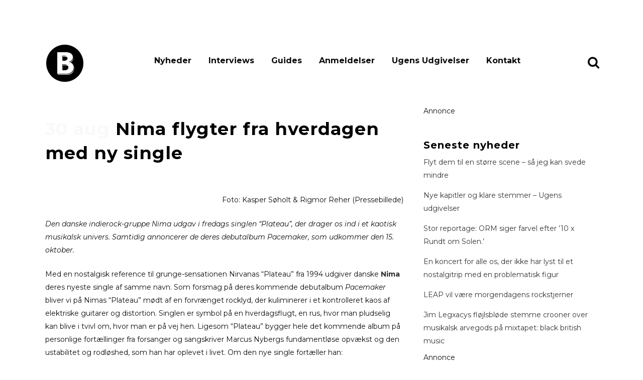

--- FILE ---
content_type: text/html; charset=UTF-8
request_url: https://www.bandsoftomorrow.com/2021/08/nima-flygter-fra-hverdagen-med-ny-single/
body_size: 13697
content:
<!DOCTYPE html>
<html lang="da-DK">
<head>
	<meta charset="UTF-8" />
	
				<meta name="viewport" content="width=device-width,initial-scale=1,user-scalable=no">
		
                            <meta name="description" content="Bands of Tomorrow er danmarks mest dedikerede musikmagasin med fokus på upcoming musik i hele norden.">
            
                            <meta name="keywords" content="musikmagasin, musik, nyheder, musiknyheder, musikbranchen, gaffa, soundvenue, ">
            
	<link rel="profile" href="https://gmpg.org/xfn/11" />
	<link rel="pingback" href="https://www.bandsoftomorrow.com/xmlrpc.php" />

	<title>Nima flygter fra hverdagen med ny single | bandsoftomorrow.com</title>
<meta name='robots' content='max-image-preview:large' />
	<style>img:is([sizes="auto" i], [sizes^="auto," i]) { contain-intrinsic-size: 3000px 1500px }</style>
	<!-- Google tag (gtag.js) consent mode dataLayer added by Site Kit -->
<script type="text/javascript" id="google_gtagjs-js-consent-mode-data-layer">
/* <![CDATA[ */
window.dataLayer = window.dataLayer || [];function gtag(){dataLayer.push(arguments);}
gtag('consent', 'default', {"ad_personalization":"denied","ad_storage":"denied","ad_user_data":"denied","analytics_storage":"denied","functionality_storage":"denied","security_storage":"denied","personalization_storage":"denied","region":["AT","BE","BG","CH","CY","CZ","DE","DK","EE","ES","FI","FR","GB","GR","HR","HU","IE","IS","IT","LI","LT","LU","LV","MT","NL","NO","PL","PT","RO","SE","SI","SK"],"wait_for_update":500});
window._googlesitekitConsentCategoryMap = {"statistics":["analytics_storage"],"marketing":["ad_storage","ad_user_data","ad_personalization"],"functional":["functionality_storage","security_storage"],"preferences":["personalization_storage"]};
window._googlesitekitConsents = {"ad_personalization":"denied","ad_storage":"denied","ad_user_data":"denied","analytics_storage":"denied","functionality_storage":"denied","security_storage":"denied","personalization_storage":"denied","region":["AT","BE","BG","CH","CY","CZ","DE","DK","EE","ES","FI","FR","GB","GR","HR","HU","IE","IS","IT","LI","LT","LU","LV","MT","NL","NO","PL","PT","RO","SE","SI","SK"],"wait_for_update":500};
/* ]]> */
</script>
<!-- End Google tag (gtag.js) consent mode dataLayer added by Site Kit -->
<link rel='dns-prefetch' href='//www.googletagmanager.com' />
<link rel='dns-prefetch' href='//fonts.googleapis.com' />
<link rel="alternate" type="application/rss+xml" title="bandsoftomorrow.com &raquo; Feed" href="https://www.bandsoftomorrow.com/feed/" />
<link rel="alternate" type="application/rss+xml" title="bandsoftomorrow.com &raquo;-kommentar-feed" href="https://www.bandsoftomorrow.com/comments/feed/" />
<script type="text/javascript">
/* <![CDATA[ */
window._wpemojiSettings = {"baseUrl":"https:\/\/s.w.org\/images\/core\/emoji\/16.0.1\/72x72\/","ext":".png","svgUrl":"https:\/\/s.w.org\/images\/core\/emoji\/16.0.1\/svg\/","svgExt":".svg","source":{"concatemoji":"https:\/\/www.bandsoftomorrow.com\/wp-includes\/js\/wp-emoji-release.min.js?ver=25c3fe1072d374ab290558a451c627bd"}};
/*! This file is auto-generated */
!function(s,n){var o,i,e;function c(e){try{var t={supportTests:e,timestamp:(new Date).valueOf()};sessionStorage.setItem(o,JSON.stringify(t))}catch(e){}}function p(e,t,n){e.clearRect(0,0,e.canvas.width,e.canvas.height),e.fillText(t,0,0);var t=new Uint32Array(e.getImageData(0,0,e.canvas.width,e.canvas.height).data),a=(e.clearRect(0,0,e.canvas.width,e.canvas.height),e.fillText(n,0,0),new Uint32Array(e.getImageData(0,0,e.canvas.width,e.canvas.height).data));return t.every(function(e,t){return e===a[t]})}function u(e,t){e.clearRect(0,0,e.canvas.width,e.canvas.height),e.fillText(t,0,0);for(var n=e.getImageData(16,16,1,1),a=0;a<n.data.length;a++)if(0!==n.data[a])return!1;return!0}function f(e,t,n,a){switch(t){case"flag":return n(e,"\ud83c\udff3\ufe0f\u200d\u26a7\ufe0f","\ud83c\udff3\ufe0f\u200b\u26a7\ufe0f")?!1:!n(e,"\ud83c\udde8\ud83c\uddf6","\ud83c\udde8\u200b\ud83c\uddf6")&&!n(e,"\ud83c\udff4\udb40\udc67\udb40\udc62\udb40\udc65\udb40\udc6e\udb40\udc67\udb40\udc7f","\ud83c\udff4\u200b\udb40\udc67\u200b\udb40\udc62\u200b\udb40\udc65\u200b\udb40\udc6e\u200b\udb40\udc67\u200b\udb40\udc7f");case"emoji":return!a(e,"\ud83e\udedf")}return!1}function g(e,t,n,a){var r="undefined"!=typeof WorkerGlobalScope&&self instanceof WorkerGlobalScope?new OffscreenCanvas(300,150):s.createElement("canvas"),o=r.getContext("2d",{willReadFrequently:!0}),i=(o.textBaseline="top",o.font="600 32px Arial",{});return e.forEach(function(e){i[e]=t(o,e,n,a)}),i}function t(e){var t=s.createElement("script");t.src=e,t.defer=!0,s.head.appendChild(t)}"undefined"!=typeof Promise&&(o="wpEmojiSettingsSupports",i=["flag","emoji"],n.supports={everything:!0,everythingExceptFlag:!0},e=new Promise(function(e){s.addEventListener("DOMContentLoaded",e,{once:!0})}),new Promise(function(t){var n=function(){try{var e=JSON.parse(sessionStorage.getItem(o));if("object"==typeof e&&"number"==typeof e.timestamp&&(new Date).valueOf()<e.timestamp+604800&&"object"==typeof e.supportTests)return e.supportTests}catch(e){}return null}();if(!n){if("undefined"!=typeof Worker&&"undefined"!=typeof OffscreenCanvas&&"undefined"!=typeof URL&&URL.createObjectURL&&"undefined"!=typeof Blob)try{var e="postMessage("+g.toString()+"("+[JSON.stringify(i),f.toString(),p.toString(),u.toString()].join(",")+"));",a=new Blob([e],{type:"text/javascript"}),r=new Worker(URL.createObjectURL(a),{name:"wpTestEmojiSupports"});return void(r.onmessage=function(e){c(n=e.data),r.terminate(),t(n)})}catch(e){}c(n=g(i,f,p,u))}t(n)}).then(function(e){for(var t in e)n.supports[t]=e[t],n.supports.everything=n.supports.everything&&n.supports[t],"flag"!==t&&(n.supports.everythingExceptFlag=n.supports.everythingExceptFlag&&n.supports[t]);n.supports.everythingExceptFlag=n.supports.everythingExceptFlag&&!n.supports.flag,n.DOMReady=!1,n.readyCallback=function(){n.DOMReady=!0}}).then(function(){return e}).then(function(){var e;n.supports.everything||(n.readyCallback(),(e=n.source||{}).concatemoji?t(e.concatemoji):e.wpemoji&&e.twemoji&&(t(e.twemoji),t(e.wpemoji)))}))}((window,document),window._wpemojiSettings);
/* ]]> */
</script>
<style id='wp-emoji-styles-inline-css' type='text/css'>

	img.wp-smiley, img.emoji {
		display: inline !important;
		border: none !important;
		box-shadow: none !important;
		height: 1em !important;
		width: 1em !important;
		margin: 0 0.07em !important;
		vertical-align: -0.1em !important;
		background: none !important;
		padding: 0 !important;
	}
</style>
<link rel='stylesheet' id='wp-block-library-css' href='https://www.bandsoftomorrow.com/wp-includes/css/dist/block-library/style.min.css?ver=25c3fe1072d374ab290558a451c627bd' type='text/css' media='all' />
<style id='classic-theme-styles-inline-css' type='text/css'>
/*! This file is auto-generated */
.wp-block-button__link{color:#fff;background-color:#32373c;border-radius:9999px;box-shadow:none;text-decoration:none;padding:calc(.667em + 2px) calc(1.333em + 2px);font-size:1.125em}.wp-block-file__button{background:#32373c;color:#fff;text-decoration:none}
</style>
<style id='global-styles-inline-css' type='text/css'>
:root{--wp--preset--aspect-ratio--square: 1;--wp--preset--aspect-ratio--4-3: 4/3;--wp--preset--aspect-ratio--3-4: 3/4;--wp--preset--aspect-ratio--3-2: 3/2;--wp--preset--aspect-ratio--2-3: 2/3;--wp--preset--aspect-ratio--16-9: 16/9;--wp--preset--aspect-ratio--9-16: 9/16;--wp--preset--color--black: #000000;--wp--preset--color--cyan-bluish-gray: #abb8c3;--wp--preset--color--white: #ffffff;--wp--preset--color--pale-pink: #f78da7;--wp--preset--color--vivid-red: #cf2e2e;--wp--preset--color--luminous-vivid-orange: #ff6900;--wp--preset--color--luminous-vivid-amber: #fcb900;--wp--preset--color--light-green-cyan: #7bdcb5;--wp--preset--color--vivid-green-cyan: #00d084;--wp--preset--color--pale-cyan-blue: #8ed1fc;--wp--preset--color--vivid-cyan-blue: #0693e3;--wp--preset--color--vivid-purple: #9b51e0;--wp--preset--gradient--vivid-cyan-blue-to-vivid-purple: linear-gradient(135deg,rgba(6,147,227,1) 0%,rgb(155,81,224) 100%);--wp--preset--gradient--light-green-cyan-to-vivid-green-cyan: linear-gradient(135deg,rgb(122,220,180) 0%,rgb(0,208,130) 100%);--wp--preset--gradient--luminous-vivid-amber-to-luminous-vivid-orange: linear-gradient(135deg,rgba(252,185,0,1) 0%,rgba(255,105,0,1) 100%);--wp--preset--gradient--luminous-vivid-orange-to-vivid-red: linear-gradient(135deg,rgba(255,105,0,1) 0%,rgb(207,46,46) 100%);--wp--preset--gradient--very-light-gray-to-cyan-bluish-gray: linear-gradient(135deg,rgb(238,238,238) 0%,rgb(169,184,195) 100%);--wp--preset--gradient--cool-to-warm-spectrum: linear-gradient(135deg,rgb(74,234,220) 0%,rgb(151,120,209) 20%,rgb(207,42,186) 40%,rgb(238,44,130) 60%,rgb(251,105,98) 80%,rgb(254,248,76) 100%);--wp--preset--gradient--blush-light-purple: linear-gradient(135deg,rgb(255,206,236) 0%,rgb(152,150,240) 100%);--wp--preset--gradient--blush-bordeaux: linear-gradient(135deg,rgb(254,205,165) 0%,rgb(254,45,45) 50%,rgb(107,0,62) 100%);--wp--preset--gradient--luminous-dusk: linear-gradient(135deg,rgb(255,203,112) 0%,rgb(199,81,192) 50%,rgb(65,88,208) 100%);--wp--preset--gradient--pale-ocean: linear-gradient(135deg,rgb(255,245,203) 0%,rgb(182,227,212) 50%,rgb(51,167,181) 100%);--wp--preset--gradient--electric-grass: linear-gradient(135deg,rgb(202,248,128) 0%,rgb(113,206,126) 100%);--wp--preset--gradient--midnight: linear-gradient(135deg,rgb(2,3,129) 0%,rgb(40,116,252) 100%);--wp--preset--font-size--small: 13px;--wp--preset--font-size--medium: 20px;--wp--preset--font-size--large: 36px;--wp--preset--font-size--x-large: 42px;--wp--preset--spacing--20: 0.44rem;--wp--preset--spacing--30: 0.67rem;--wp--preset--spacing--40: 1rem;--wp--preset--spacing--50: 1.5rem;--wp--preset--spacing--60: 2.25rem;--wp--preset--spacing--70: 3.38rem;--wp--preset--spacing--80: 5.06rem;--wp--preset--shadow--natural: 6px 6px 9px rgba(0, 0, 0, 0.2);--wp--preset--shadow--deep: 12px 12px 50px rgba(0, 0, 0, 0.4);--wp--preset--shadow--sharp: 6px 6px 0px rgba(0, 0, 0, 0.2);--wp--preset--shadow--outlined: 6px 6px 0px -3px rgba(255, 255, 255, 1), 6px 6px rgba(0, 0, 0, 1);--wp--preset--shadow--crisp: 6px 6px 0px rgba(0, 0, 0, 1);}:where(.is-layout-flex){gap: 0.5em;}:where(.is-layout-grid){gap: 0.5em;}body .is-layout-flex{display: flex;}.is-layout-flex{flex-wrap: wrap;align-items: center;}.is-layout-flex > :is(*, div){margin: 0;}body .is-layout-grid{display: grid;}.is-layout-grid > :is(*, div){margin: 0;}:where(.wp-block-columns.is-layout-flex){gap: 2em;}:where(.wp-block-columns.is-layout-grid){gap: 2em;}:where(.wp-block-post-template.is-layout-flex){gap: 1.25em;}:where(.wp-block-post-template.is-layout-grid){gap: 1.25em;}.has-black-color{color: var(--wp--preset--color--black) !important;}.has-cyan-bluish-gray-color{color: var(--wp--preset--color--cyan-bluish-gray) !important;}.has-white-color{color: var(--wp--preset--color--white) !important;}.has-pale-pink-color{color: var(--wp--preset--color--pale-pink) !important;}.has-vivid-red-color{color: var(--wp--preset--color--vivid-red) !important;}.has-luminous-vivid-orange-color{color: var(--wp--preset--color--luminous-vivid-orange) !important;}.has-luminous-vivid-amber-color{color: var(--wp--preset--color--luminous-vivid-amber) !important;}.has-light-green-cyan-color{color: var(--wp--preset--color--light-green-cyan) !important;}.has-vivid-green-cyan-color{color: var(--wp--preset--color--vivid-green-cyan) !important;}.has-pale-cyan-blue-color{color: var(--wp--preset--color--pale-cyan-blue) !important;}.has-vivid-cyan-blue-color{color: var(--wp--preset--color--vivid-cyan-blue) !important;}.has-vivid-purple-color{color: var(--wp--preset--color--vivid-purple) !important;}.has-black-background-color{background-color: var(--wp--preset--color--black) !important;}.has-cyan-bluish-gray-background-color{background-color: var(--wp--preset--color--cyan-bluish-gray) !important;}.has-white-background-color{background-color: var(--wp--preset--color--white) !important;}.has-pale-pink-background-color{background-color: var(--wp--preset--color--pale-pink) !important;}.has-vivid-red-background-color{background-color: var(--wp--preset--color--vivid-red) !important;}.has-luminous-vivid-orange-background-color{background-color: var(--wp--preset--color--luminous-vivid-orange) !important;}.has-luminous-vivid-amber-background-color{background-color: var(--wp--preset--color--luminous-vivid-amber) !important;}.has-light-green-cyan-background-color{background-color: var(--wp--preset--color--light-green-cyan) !important;}.has-vivid-green-cyan-background-color{background-color: var(--wp--preset--color--vivid-green-cyan) !important;}.has-pale-cyan-blue-background-color{background-color: var(--wp--preset--color--pale-cyan-blue) !important;}.has-vivid-cyan-blue-background-color{background-color: var(--wp--preset--color--vivid-cyan-blue) !important;}.has-vivid-purple-background-color{background-color: var(--wp--preset--color--vivid-purple) !important;}.has-black-border-color{border-color: var(--wp--preset--color--black) !important;}.has-cyan-bluish-gray-border-color{border-color: var(--wp--preset--color--cyan-bluish-gray) !important;}.has-white-border-color{border-color: var(--wp--preset--color--white) !important;}.has-pale-pink-border-color{border-color: var(--wp--preset--color--pale-pink) !important;}.has-vivid-red-border-color{border-color: var(--wp--preset--color--vivid-red) !important;}.has-luminous-vivid-orange-border-color{border-color: var(--wp--preset--color--luminous-vivid-orange) !important;}.has-luminous-vivid-amber-border-color{border-color: var(--wp--preset--color--luminous-vivid-amber) !important;}.has-light-green-cyan-border-color{border-color: var(--wp--preset--color--light-green-cyan) !important;}.has-vivid-green-cyan-border-color{border-color: var(--wp--preset--color--vivid-green-cyan) !important;}.has-pale-cyan-blue-border-color{border-color: var(--wp--preset--color--pale-cyan-blue) !important;}.has-vivid-cyan-blue-border-color{border-color: var(--wp--preset--color--vivid-cyan-blue) !important;}.has-vivid-purple-border-color{border-color: var(--wp--preset--color--vivid-purple) !important;}.has-vivid-cyan-blue-to-vivid-purple-gradient-background{background: var(--wp--preset--gradient--vivid-cyan-blue-to-vivid-purple) !important;}.has-light-green-cyan-to-vivid-green-cyan-gradient-background{background: var(--wp--preset--gradient--light-green-cyan-to-vivid-green-cyan) !important;}.has-luminous-vivid-amber-to-luminous-vivid-orange-gradient-background{background: var(--wp--preset--gradient--luminous-vivid-amber-to-luminous-vivid-orange) !important;}.has-luminous-vivid-orange-to-vivid-red-gradient-background{background: var(--wp--preset--gradient--luminous-vivid-orange-to-vivid-red) !important;}.has-very-light-gray-to-cyan-bluish-gray-gradient-background{background: var(--wp--preset--gradient--very-light-gray-to-cyan-bluish-gray) !important;}.has-cool-to-warm-spectrum-gradient-background{background: var(--wp--preset--gradient--cool-to-warm-spectrum) !important;}.has-blush-light-purple-gradient-background{background: var(--wp--preset--gradient--blush-light-purple) !important;}.has-blush-bordeaux-gradient-background{background: var(--wp--preset--gradient--blush-bordeaux) !important;}.has-luminous-dusk-gradient-background{background: var(--wp--preset--gradient--luminous-dusk) !important;}.has-pale-ocean-gradient-background{background: var(--wp--preset--gradient--pale-ocean) !important;}.has-electric-grass-gradient-background{background: var(--wp--preset--gradient--electric-grass) !important;}.has-midnight-gradient-background{background: var(--wp--preset--gradient--midnight) !important;}.has-small-font-size{font-size: var(--wp--preset--font-size--small) !important;}.has-medium-font-size{font-size: var(--wp--preset--font-size--medium) !important;}.has-large-font-size{font-size: var(--wp--preset--font-size--large) !important;}.has-x-large-font-size{font-size: var(--wp--preset--font-size--x-large) !important;}
:where(.wp-block-post-template.is-layout-flex){gap: 1.25em;}:where(.wp-block-post-template.is-layout-grid){gap: 1.25em;}
:where(.wp-block-columns.is-layout-flex){gap: 2em;}:where(.wp-block-columns.is-layout-grid){gap: 2em;}
:root :where(.wp-block-pullquote){font-size: 1.5em;line-height: 1.6;}
</style>
<link rel='stylesheet' id='mediaelement-css' href='https://www.bandsoftomorrow.com/wp-includes/js/mediaelement/mediaelementplayer-legacy.min.css?ver=4.2.17' type='text/css' media='all' />
<link rel='stylesheet' id='wp-mediaelement-css' href='https://www.bandsoftomorrow.com/wp-includes/js/mediaelement/wp-mediaelement.min.css?ver=25c3fe1072d374ab290558a451c627bd' type='text/css' media='all' />
<link rel='stylesheet' id='bridge-default-style-css' href='https://www.bandsoftomorrow.com/wp-content/themes/bridge/style.css?ver=25c3fe1072d374ab290558a451c627bd' type='text/css' media='all' />
<link rel='stylesheet' id='bridge-qode-font_awesome-css' href='https://www.bandsoftomorrow.com/wp-content/themes/bridge/css/font-awesome/css/font-awesome.min.css?ver=25c3fe1072d374ab290558a451c627bd' type='text/css' media='all' />
<link rel='stylesheet' id='bridge-stylesheet-css' href='https://www.bandsoftomorrow.com/wp-content/themes/bridge/css/stylesheet.min.css?ver=25c3fe1072d374ab290558a451c627bd' type='text/css' media='all' />
<style id='bridge-stylesheet-inline-css' type='text/css'>
   .postid-83042.disabled_footer_top .footer_top_holder, .postid-83042.disabled_footer_bottom .footer_bottom_holder { display: none;}


</style>
<link rel='stylesheet' id='bridge-print-css' href='https://www.bandsoftomorrow.com/wp-content/themes/bridge/css/print.css?ver=25c3fe1072d374ab290558a451c627bd' type='text/css' media='all' />
<link rel='stylesheet' id='qode_news_style-css' href='https://www.bandsoftomorrow.com/wp-content/plugins/qode-news/assets/css/news-map.min.css?ver=25c3fe1072d374ab290558a451c627bd' type='text/css' media='all' />
<link rel='stylesheet' id='bridge-responsive-css' href='https://www.bandsoftomorrow.com/wp-content/themes/bridge/css/responsive.min.css?ver=25c3fe1072d374ab290558a451c627bd' type='text/css' media='all' />
<link rel='stylesheet' id='qode_news_responsive_style-css' href='https://www.bandsoftomorrow.com/wp-content/plugins/qode-news/assets/css/news-map-responsive.min.css?ver=25c3fe1072d374ab290558a451c627bd' type='text/css' media='all' />
<link rel='stylesheet' id='bridge-style-dynamic-css' href='https://www.bandsoftomorrow.com/wp-content/themes/bridge/css/style_dynamic.css?ver=1700576687' type='text/css' media='all' />
<link rel='stylesheet' id='bridge-style-dynamic-responsive-css' href='https://www.bandsoftomorrow.com/wp-content/themes/bridge/css/style_dynamic_responsive.css?ver=1700576687' type='text/css' media='all' />
<style id='bridge-style-dynamic-responsive-inline-css' type='text/css'>
.blog_single .tags_text {
    display: none !important
}

</style>
<link rel='stylesheet' id='js_composer_front-css' href='https://www.bandsoftomorrow.com/wp-content/plugins/js_composer/assets/css/js_composer.min.css?ver=7.6' type='text/css' media='all' />
<link rel='stylesheet' id='bridge-style-handle-google-fonts-css' href='https://fonts.googleapis.com/css?family=Raleway%3A100%2C200%2C300%2C400%2C500%2C600%2C700%2C800%2C900%2C100italic%2C300italic%2C400italic%2C700italic%7CRaleway%3A100%2C200%2C300%2C400%2C500%2C600%2C700%2C800%2C900%2C100italic%2C300italic%2C400italic%2C700italic%7CMontserrat%3A100%2C200%2C300%2C400%2C500%2C600%2C700%2C800%2C900%2C100italic%2C300italic%2C400italic%2C700italic&#038;subset=latin%2Clatin-ext&#038;ver=1.0.0' type='text/css' media='all' />
<link rel='stylesheet' id='bridge-core-dashboard-style-css' href='https://www.bandsoftomorrow.com/wp-content/plugins/bridge-core/modules/core-dashboard/assets/css/core-dashboard.min.css?ver=25c3fe1072d374ab290558a451c627bd' type='text/css' media='all' />
<link rel='stylesheet' id='bsf-Defaults-css' href='https://www.bandsoftomorrow.com/wp-content/uploads/smile_fonts/Defaults/Defaults.css?ver=3.19.19' type='text/css' media='all' />
<script type="text/javascript" src="https://www.bandsoftomorrow.com/wp-includes/js/jquery/jquery.min.js?ver=3.7.1" id="jquery-core-js"></script>
<script type="text/javascript" src="https://www.bandsoftomorrow.com/wp-includes/js/jquery/jquery-migrate.min.js?ver=3.4.1" id="jquery-migrate-js"></script>

<!-- Google tag (gtag.js) snippet added by Site Kit -->
<!-- Google Analytics-snippet tilføjet af Site Kit -->
<script type="text/javascript" src="https://www.googletagmanager.com/gtag/js?id=GT-TWR6TLW" id="google_gtagjs-js" async></script>
<script type="text/javascript" id="google_gtagjs-js-after">
/* <![CDATA[ */
window.dataLayer = window.dataLayer || [];function gtag(){dataLayer.push(arguments);}
gtag("set","linker",{"domains":["www.bandsoftomorrow.com"]});
gtag("js", new Date());
gtag("set", "developer_id.dZTNiMT", true);
gtag("config", "GT-TWR6TLW");
/* ]]> */
</script>
<script></script><link rel="https://api.w.org/" href="https://www.bandsoftomorrow.com/wp-json/" /><link rel="alternate" title="JSON" type="application/json" href="https://www.bandsoftomorrow.com/wp-json/wp/v2/posts/83042" /><link rel="EditURI" type="application/rsd+xml" title="RSD" href="https://www.bandsoftomorrow.com/xmlrpc.php?rsd" />
<link rel="alternate" title="oEmbed (JSON)" type="application/json+oembed" href="https://www.bandsoftomorrow.com/wp-json/oembed/1.0/embed?url=https%3A%2F%2Fwww.bandsoftomorrow.com%2F2021%2F08%2Fnima-flygter-fra-hverdagen-med-ny-single%2F" />
<link rel="alternate" title="oEmbed (XML)" type="text/xml+oembed" href="https://www.bandsoftomorrow.com/wp-json/oembed/1.0/embed?url=https%3A%2F%2Fwww.bandsoftomorrow.com%2F2021%2F08%2Fnima-flygter-fra-hverdagen-med-ny-single%2F&#038;format=xml" />
<meta name="generator" content="Site Kit by Google 1.165.0" /><!-- Start of Sleeknote signup and lead generation tool - www.sleeknote.com -->
<script id="sleeknoteScript" type="text/javascript">
	(function () {
		var sleeknoteScriptTag = document.createElement("script");
		sleeknoteScriptTag.type = "text/javascript";
		sleeknoteScriptTag.charset = "utf-8";
		sleeknoteScriptTag.src = ("//sleeknotecustomerscripts.sleeknote.com/60384.js");
		var s = document.getElementById("sleeknoteScript");
		s.parentNode.insertBefore(sleeknoteScriptTag, s);
	})();
</script>
<!-- End of Sleeknote signup and lead generation tool - www.sleeknote.com --><!-- SEO meta tags powered by SmartCrawl https://wpmudev.com/project/smartcrawl-wordpress-seo/ -->
<link rel="canonical" href="https://www.bandsoftomorrow.com/2021/08/nima-flygter-fra-hverdagen-med-ny-single/" />
<meta name="description" content="Foto: Kasper Søholt &amp; Rigmor Reher (Pressebillede) Den danske indierock-gruppe Nima udgav i fredags singlen &quot;Plateau&quot;, der drager os ind i et kaotisk musikalsk univers. Samtidig annoncerer de deres debutalbum Pacemaker, som udkommer den 15. oktober. Med en nostalgisk reference til ..." />
<script type="application/ld+json">{"@context":"https:\/\/schema.org","@graph":[{"@type":"Organization","@id":"https:\/\/www.bandsoftomorrow.com\/#schema-publishing-organization","url":"https:\/\/www.bandsoftomorrow.com","name":"bandsoftomorrow.com"},{"@type":"WebSite","@id":"https:\/\/www.bandsoftomorrow.com\/#schema-website","url":"https:\/\/www.bandsoftomorrow.com","name":"bandsoftomorrow.com","encoding":"UTF-8","potentialAction":{"@type":"SearchAction","target":"https:\/\/www.bandsoftomorrow.com\/search\/{search_term_string}\/","query-input":"required name=search_term_string"}},{"@type":"WebPage","@id":"https:\/\/www.bandsoftomorrow.com\/2021\/08\/nima-flygter-fra-hverdagen-med-ny-single\/#schema-webpage","isPartOf":{"@id":"https:\/\/www.bandsoftomorrow.com\/#schema-website"},"publisher":{"@id":"https:\/\/www.bandsoftomorrow.com\/#schema-publishing-organization"},"url":"https:\/\/www.bandsoftomorrow.com\/2021\/08\/nima-flygter-fra-hverdagen-med-ny-single\/"},{"@type":"Article","mainEntityOfPage":{"@id":"https:\/\/www.bandsoftomorrow.com\/2021\/08\/nima-flygter-fra-hverdagen-med-ny-single\/#schema-webpage"},"author":{"@type":"Person","@id":"https:\/\/www.bandsoftomorrow.com\/author\/kira-buur\/#schema-author","name":"Kira Buur","url":"https:\/\/www.bandsoftomorrow.com\/author\/kira-buur\/"},"publisher":{"@id":"https:\/\/www.bandsoftomorrow.com\/#schema-publishing-organization"},"dateModified":"2021-08-30T14:32:32","datePublished":"2021-08-30T14:32:32","headline":"Nima flygter fra hverdagen med ny single | bandsoftomorrow.com","description":"Foto: Kasper S\u00f8holt &amp; Rigmor Reher (Pressebillede) Den danske indierock-gruppe Nima udgav i fredags singlen &quot;Plateau&quot;, der drager os ind i et kaotisk musikalsk univers. Samtidig annoncerer de deres debutalbum Pacemaker, som udkommer den 15. oktober. Med en nostalgisk reference til ...","name":"Nima flygter fra hverdagen med ny single","image":[],"thumbnailUrl":""}]}</script>
<meta property="og:type" content="article" />
<meta property="og:url" content="https://www.bandsoftomorrow.com/2021/08/nima-flygter-fra-hverdagen-med-ny-single/" />
<meta property="og:title" content="Nima flygter fra hverdagen med ny single | bandsoftomorrow.com" />
<meta property="og:description" content="Foto: Kasper Søholt &amp; Rigmor Reher (Pressebillede) Den danske indierock-gruppe Nima udgav i fredags singlen &quot;Plateau&quot;, der drager os ind i et kaotisk musikalsk univers. Samtidig annoncerer de deres debutalbum Pacemaker, som udkommer den 15. oktober. Med en nostalgisk reference til ..." />
<meta property="article:published_time" content="2021-08-30T14:32:32" />
<meta property="article:author" content="Kira Buur" />
<meta name="twitter:card" content="summary" />
<meta name="twitter:title" content="Nima flygter fra hverdagen med ny single | bandsoftomorrow.com" />
<meta name="twitter:description" content="Foto: Kasper Søholt &amp; Rigmor Reher (Pressebillede) Den danske indierock-gruppe Nima udgav i fredags singlen &quot;Plateau&quot;, der drager os ind i et kaotisk musikalsk univers. Samtidig annoncerer de deres debutalbum Pacemaker, som udkommer den 15. oktober. Med en nostalgisk reference til ..." />
<!-- /SEO -->
<meta name="generator" content="Powered by WPBakery Page Builder - drag and drop page builder for WordPress."/>
<link rel="icon" href="https://www.bandsoftomorrow.com/wp-content/uploads/2025/09/cropped-49b1d164-a916-4de7-83f3-8518e36089c1-32x32.jpg" sizes="32x32" />
<link rel="icon" href="https://www.bandsoftomorrow.com/wp-content/uploads/2025/09/cropped-49b1d164-a916-4de7-83f3-8518e36089c1-192x192.jpg" sizes="192x192" />
<link rel="apple-touch-icon" href="https://www.bandsoftomorrow.com/wp-content/uploads/2025/09/cropped-49b1d164-a916-4de7-83f3-8518e36089c1-180x180.jpg" />
<meta name="msapplication-TileImage" content="https://www.bandsoftomorrow.com/wp-content/uploads/2025/09/cropped-49b1d164-a916-4de7-83f3-8518e36089c1-270x270.jpg" />
<noscript><style> .wpb_animate_when_almost_visible { opacity: 1; }</style></noscript></head>

<body data-rsssl=1 class="wp-singular post-template-default single single-post postid-83042 single-format-standard wp-theme-bridge bridge-core-3.1.2 qode-news-3.0.6  qode-title-hidden qode_grid_1200 qode-content-sidebar-responsive qode-theme-ver-30.1 qode-theme-bridge disabled_footer_top disabled_footer_bottom qode_header_in_grid wpb-js-composer js-comp-ver-7.6 vc_responsive" itemscope itemtype="http://schema.org/WebPage">




<div class="wrapper">
	<div class="wrapper_inner">

    
		<!-- Google Analytics start -->
					<script>
				var _gaq = _gaq || [];
				_gaq.push(['_setAccount', 'UA-21565852-1']);
				_gaq.push(['_trackPageview']);

				(function() {
					var ga = document.createElement('script'); ga.type = 'text/javascript'; ga.async = true;
					ga.src = ('https:' == document.location.protocol ? 'https://ssl' : 'http://www') + '.google-analytics.com/ga.js';
					var s = document.getElementsByTagName('script')[0]; s.parentNode.insertBefore(ga, s);
				})();
			</script>
				<!-- Google Analytics end -->

		
	<header class=" has_top scroll_header_top_area  stick scrolled_not_transparent menu_position_left page_header">
	<div class="header_inner clearfix">
		<form role="search" id="searchform" action="https://www.bandsoftomorrow.com/" class="qode_search_form" method="get">
        <div class="container">
        <div class="container_inner clearfix">
            
            <i class="qode_icon_font_awesome fa fa-search qode_icon_in_search" ></i>            <input type="text" placeholder="Search" name="s" class="qode_search_field" autocomplete="off" />
            <input type="submit" value="Search" />

            <div class="qode_search_close">
                <a href="#">
                    <i class="qode_icon_font_awesome fa fa-times qode_icon_in_search" ></i>                </a>
            </div>
                    </div>
    </div>
</form>
		<div class="header_top_bottom_holder">
				<div class="header_top clearfix" style='' >
				<div class="container">
			<div class="container_inner clearfix">
														<div class="left">
						<div class="inner">
													</div>
					</div>
					<div class="right">
						<div class="inner">
							<div class="header-widget widget_nav_menu header-right-widget"></div>						</div>
					</div>
													</div>
		</div>
		</div>

			<div class="header_bottom clearfix" style='' >
								<div class="container">
					<div class="container_inner clearfix">
																				<div class="header_inner_left">
																	<div class="mobile_menu_button">
		<span>
			<i class="qode_icon_font_awesome fa fa-bars " ></i>		</span>
	</div>
								<div class="logo_wrapper" >
	<div class="q_logo">
		<a itemprop="url" href="https://www.bandsoftomorrow.com/" >
             <img itemprop="image" class="normal" src="https://www.bandsoftomorrow.com/wp-content/uploads/2021/12/botrundlille.png" alt="Logo"> 			 <img itemprop="image" class="light" src="https://www.bandsoftomorrow.com/wp-content/uploads/2021/12/botrundlille.png" alt="Logo"/> 			 <img itemprop="image" class="dark" src="https://www.bandsoftomorrow.com/wp-content/uploads/2021/12/botrundlille.png" alt="Logo"/> 			 <img itemprop="image" class="sticky" src="https://www.bandsoftomorrow.com/wp-content/uploads/2021/12/botrundlille.png" alt="Logo"/> 			 <img itemprop="image" class="mobile" src="https://www.bandsoftomorrow.com/wp-content/uploads/2021/12/bot-mobil.jpeg" alt="Logo"/> 					</a>
	</div>
	</div>															</div>
															<div class="header_inner_right">
									<div class="side_menu_button_wrapper right">
																														<div class="side_menu_button">
												<a class="search_button fullscreen_search normal" href="javascript:void(0)">
		<i class="qode_icon_font_awesome fa fa-search " ></i>	</a>

																							
										</div>
									</div>
								</div>
							
							
							<nav class="main_menu drop_down left">
								<ul id="menu-menu" class=""><li id="nav-menu-item-97164" class="menu-item menu-item-type-post_type menu-item-object-page  narrow"><a href="https://www.bandsoftomorrow.com/nyheder/" class=""><i class="menu_icon blank fa"></i><span>Nyheder</span><span class="plus"></span></a></li>
<li id="nav-menu-item-97333" class="menu-item menu-item-type-post_type menu-item-object-page  narrow"><a href="https://www.bandsoftomorrow.com/interviews-2/" class=""><i class="menu_icon blank fa"></i><span>Interviews</span><span class="plus"></span></a></li>
<li id="nav-menu-item-97162" class="menu-item menu-item-type-post_type menu-item-object-page  narrow"><a href="https://www.bandsoftomorrow.com/guides/" class=""><i class="menu_icon blank fa"></i><span>Guides</span><span class="plus"></span></a></li>
<li id="nav-menu-item-97165" class="menu-item menu-item-type-post_type menu-item-object-page  narrow"><a href="https://www.bandsoftomorrow.com/anmeldelser/" class=""><i class="menu_icon blank fa"></i><span>Anmeldelser</span><span class="plus"></span></a></li>
<li id="nav-menu-item-97166" class="menu-item menu-item-type-post_type menu-item-object-page  narrow"><a href="https://www.bandsoftomorrow.com/ugens-upcoming/" class=""><i class="menu_icon blank fa"></i><span>Ugens Udgivelser</span><span class="plus"></span></a></li>
<li id="nav-menu-item-97256" class="menu-item menu-item-type-post_type menu-item-object-page  narrow"><a href="https://www.bandsoftomorrow.com/kontakt/" class=""><i class="menu_icon blank fa"></i><span>Kontakt</span><span class="plus"></span></a></li>
<li id="nav-menu-item-113160" class="menu-item menu-item-type-custom menu-item-object-custom  narrow"></li>
</ul>							</nav>
														<nav class="mobile_menu">
	<ul id="menu-menu-1" class=""><li id="mobile-menu-item-97164" class="menu-item menu-item-type-post_type menu-item-object-page "><a href="https://www.bandsoftomorrow.com/nyheder/" class=""><span>Nyheder</span></a><span class="mobile_arrow"><i class="fa fa-angle-right"></i><i class="fa fa-angle-down"></i></span></li>
<li id="mobile-menu-item-97333" class="menu-item menu-item-type-post_type menu-item-object-page "><a href="https://www.bandsoftomorrow.com/interviews-2/" class=""><span>Interviews</span></a><span class="mobile_arrow"><i class="fa fa-angle-right"></i><i class="fa fa-angle-down"></i></span></li>
<li id="mobile-menu-item-97162" class="menu-item menu-item-type-post_type menu-item-object-page "><a href="https://www.bandsoftomorrow.com/guides/" class=""><span>Guides</span></a><span class="mobile_arrow"><i class="fa fa-angle-right"></i><i class="fa fa-angle-down"></i></span></li>
<li id="mobile-menu-item-97165" class="menu-item menu-item-type-post_type menu-item-object-page "><a href="https://www.bandsoftomorrow.com/anmeldelser/" class=""><span>Anmeldelser</span></a><span class="mobile_arrow"><i class="fa fa-angle-right"></i><i class="fa fa-angle-down"></i></span></li>
<li id="mobile-menu-item-97166" class="menu-item menu-item-type-post_type menu-item-object-page "><a href="https://www.bandsoftomorrow.com/ugens-upcoming/" class=""><span>Ugens Udgivelser</span></a><span class="mobile_arrow"><i class="fa fa-angle-right"></i><i class="fa fa-angle-down"></i></span></li>
<li id="mobile-menu-item-97256" class="menu-item menu-item-type-post_type menu-item-object-page "><a href="https://www.bandsoftomorrow.com/kontakt/" class=""><span>Kontakt</span></a><span class="mobile_arrow"><i class="fa fa-angle-right"></i><i class="fa fa-angle-down"></i></span></li>
<li id="mobile-menu-item-113160" class="menu-item menu-item-type-custom menu-item-object-custom "></li>
</ul></nav>																				</div>
					</div>
									</div>
			</div>
		</div>

</header>	<a id="back_to_top" href="#">
        <span class="fa-stack">
            <i class="qode_icon_font_awesome fa fa-arrow-up " ></i>        </span>
	</a>
	<div class="fullscreen_search_holder fade">
		<div class="close_container">
						<div class="container">
				<div class="container_inner clearfix" >
																	<div class="search_close_holder">
							<div class="side_menu_button">
								<a class="fullscreen_search_close" href="javascript:void(0)">
									<i class="qode_icon_font_awesome fa fa-times " ></i>								</a>
							</div>
						</div>
																</div>
			</div>
				</div>
		<div class="fullscreen_search_table">
			<div class="fullscreen_search_cell">
				<div class="fullscreen_search_inner">
					<form role="search" action="https://www.bandsoftomorrow.com/" class="fullscreen_search_form" method="get">
						<div class="form_holder">
							<span class="search_label">Search:</span>
							<div class="field_holder">
								<input type="text"  name="s" class="search_field" autocomplete="off" />
								<div class="line"></div>
							</div>
							<a class="qode_search_submit search_submit" href="javascript:void(0)">
								<i class="qode_icon_font_awesome fa fa-search " ></i>							</a>
						</div>
					</form>
				</div>
			</div>
		</div>
	</div>
	
	
    
    	
    
    <div class="content content_top_margin_none">
        <div class="content_inner  ">
    
											<div class="container">
														<div class="container_inner default_template_holder" >
																
							<div class="two_columns_66_33 background_color_sidebar grid2 clearfix">
							<div class="column1">
											
									<div class="column_inner">
										<div class="blog_single blog_holder">
													<article id="post-83042" class="post-83042 post type-post status-publish format-standard has-post-thumbnail hentry category-nyheder tag-nima">
			<div class="post_content_holder">
										<div class="post_image">
	                        						</div>
								<div class="post_text">
					<div class="post_text_inner">
						<h2 itemprop="name" class="entry_title"><span itemprop="dateCreated" class="date entry_date updated">30 aug<meta itemprop="interactionCount" content="UserComments: 0"/></span> Nima flygter fra hverdagen med ny single</h2>
						<div class="post_info">
							<span class="time">Posted at 14:32h</span>
							in <a href="https://www.bandsoftomorrow.com/category/nyheder/" rel="category tag">Nyheder</a>							<span class="post_author">
								by								<a itemprop="author" class="post_author_link" href="https://www.bandsoftomorrow.com/author/kira-buur/">Kira Buur</a>
							</span>
							                                    						</div>
						
<p class="has-text-align-right">Foto: Kasper Søholt &amp; Rigmor Reher (Pressebillede)</p>


<p><em>Den danske indierock-gruppe Nima udgav i fredags singlen &#8220;Plateau&#8221;, der drager os ind i et kaotisk musikalsk univers. Samtidig annoncerer de deres debutalbum Pacemaker, som udkommer den 15. oktober.</em></p>


<p></p>


<p>Med en nostalgisk reference til grunge-sensationen Nirvanas &#8220;Plateau&#8221; fra 1994 udgiver danske <strong><a href="https://bandsoftomorrow.com/tag/nima/" data-type="URL" data-id="bandsoftomorrow.com/tag/nima/">Nima</a></strong> deres nyeste single af samme navn. Som forsmag på deres kommende debutalbum <em>Pacemaker</em> bliver vi på Nimas &#8220;Plateau&#8221; mødt af en forvrænget rocklyd, der kuliminerer i et kontrolleret kaos af elektriske guitarer og distortion. Singlen er symbol på en hverdagsflugt, en rus, hvor man pludselig kan blive i tvivl om, hvor man er på vej hen. Ligesom &#8220;Plateau&#8221; bygger hele det kommende album på personlige fortællinger fra forsanger og sangskriver Marcus Nybergs fundamentløse opvækst og den ustabilitet og rodløshed, som han har oplevet i livet. Om den nye single fortæller han:</p>


<p></p>


<p>&#8211; <em>Det er inspireret af to filosoffer, som har skrevet et værk, der hedder ’1.000 plateauer’. Det handler om, at der ikke er nogen decideret start og slutning, der er ikke noget kronologisk, kausalt forløb. Du er altid på midten. Du er altid på et plateau</em>.</p>


<p></p>


<p>Du kan lytte til &#8220;Plateau&#8221; lige <strong><a href="https://open.spotify.com/track/3pIzVyq3FcKiwzskuPT7dB?si=da504aecd68b412b" data-type="URL" data-id="https://open.spotify.com/track/3pIzVyq3FcKiwzskuPT7dB?si=da504aecd68b412b">her.</a></strong></p>
					</div>
				</div>
			</div>
		
			<div class="single_tags clearfix">
            <div class="tags_text">
				<h5>Tags:</h5>
				<a href="https://www.bandsoftomorrow.com/tag/nima/" rel="tag">NIMA</a>			</div>
		</div>
	    		<div class="author_description">
		<div class="author_description_inner">
			<div class="image">
				<img alt='' src='https://secure.gravatar.com/avatar/0b0f71e464454a98180ac45e83f007c255c689c3a30e89452a512b39765cec60?s=75&#038;d=mm&#038;r=g' srcset='https://secure.gravatar.com/avatar/0b0f71e464454a98180ac45e83f007c255c689c3a30e89452a512b39765cec60?s=150&#038;d=mm&#038;r=g 2x' class='avatar avatar-75 photo' height='75' width='75' decoding='async'/>			</div>
			<div class="author_text_holder">
				<h5 class="author_name vcard author">
				<span class="fu">
				Kira Buur			    </span>
				</h5>
				<span class="author_email">kirapost@bandsoftomorrow.com</span>
							</div>
		</div>
	</div>
</article>										</div>
										
										<br/><br/> 
									</div>
								</div>	
								<div class="column2"> 
										<div class="column_inner">
		<aside class="sidebar">
							
			<div id="block-11" class="widget widget_block posts_holder">Annonce
<!-- 300x250 [async] -->
<script type="text/javascript">if (!window.AdButler){(function(){var s = document.createElement("script"); s.async = true; s.type = "text/javascript";s.src = 'https://servedbyadbutler.com/app.js';var n = document.getElementsByTagName("script")[0]; n.parentNode.insertBefore(s, n);}());}</script>
<script type="text/javascript">
var AdButler = AdButler || {}; AdButler.ads = AdButler.ads || [];
var abkw = window.abkw || '';
var plc169789 = window.plc169789 || 0;
document.write('<'+'div id="placement_169789_'+plc169789+'"></'+'div>');
AdButler.ads.push({handler: function(opt){ AdButler.register(165636, 169789, [300,250], 'placement_169789_'+opt.place, opt); }, opt: { place: plc169789++, keywords: abkw, domain: 'servedbyadbutler.com', click:'CLICK_MACRO_PLACEHOLDER' }});
</script></div><div id="block-3" class="widget widget_block posts_holder">
<div class="wp-block-group"><div class="wp-block-group__inner-container is-layout-flow wp-block-group-is-layout-flow">
<h2 class="wp-block-heading" id="seneste-nyheder">Seneste nyheder</h2>


<ul class="wp-block-latest-posts__list wp-block-latest-posts"><li><a class="wp-block-latest-posts__post-title" href="https://www.bandsoftomorrow.com/2025/11/flyt-dem-til-en-stoerre-scene-saa-jeg-kan-svede-mindre/">Flyt dem til en større scene &#8211; så jeg kan svede mindre</a></li>
<li><a class="wp-block-latest-posts__post-title" href="https://www.bandsoftomorrow.com/2025/11/nye-kapitler-og-klare-stemmer-ugens-udgivelser/">Nye kapitler og klare stemmer – Ugens udgivelser</a></li>
<li><a class="wp-block-latest-posts__post-title" href="https://www.bandsoftomorrow.com/2025/11/stor-reportage-orm-siger-farvel-efter-10-x-rundt-om-solen/">Stor reportage: ORM siger farvel efter ’10 x Rundt om Solen.’ </a></li>
<li><a class="wp-block-latest-posts__post-title" href="https://www.bandsoftomorrow.com/2025/10/en-koncert-for-alle-os-der-ikke-har-lyst-til-et-nostalgitrip-med-en-problematisk-figur/">En koncert for alle os, der ikke har lyst til et nostalgitrip med en problematisk figur</a></li>
<li><a class="wp-block-latest-posts__post-title" href="https://www.bandsoftomorrow.com/2025/10/leap-vil-vaere-morgendagens-rockstjerner/">LEAP vil være morgendagens rockstjerner</a></li>
<li><a class="wp-block-latest-posts__post-title" href="https://www.bandsoftomorrow.com/2025/10/jim-legxacys-floejlsbloede-stemme-crooner-over-musikalsk-arvegods-paa-mixtapet-black-british-music/">Jim Legxacys fløjlsbløde stemme crooner over musikalsk arvegods på mixtapet: black british music</a></li>
</ul>


Annonce
<!-- 300x250 [async] -->
<script type="text/javascript">if (!window.AdButler){(function(){var s = document.createElement("script"); s.async = true; s.type = "text/javascript";s.src = 'https://servedbyadbutler.com/app.js';var n = document.getElementsByTagName("script")[0]; n.parentNode.insertBefore(s, n);}());}</script>
<script type="text/javascript">
var AdButler = AdButler || {}; AdButler.ads = AdButler.ads || [];
var abkw = window.abkw || '';
var plc169789 = window.plc169789 || 0;
document.write('<'+'div id="placement_169789_'+plc169789+'"></'+'div>');
AdButler.ads.push({handler: function(opt){ AdButler.register(165636, 169789, [300,250], 'placement_169789_'+opt.place, opt); }, opt: { place: plc169789++, keywords: abkw, domain: 'servedbyadbutler.com', click:'CLICK_MACRO_PLACEHOLDER' }});
</script>



<div style="height:25px" aria-hidden="true" class="wp-block-spacer"></div>



<h2 class="wp-block-heading" id="ugens-uimodstaelige">Ugens uimodståelige</h2>



<div style="height:19px" aria-hidden="true" class="wp-block-spacer"></div>



<figure class="wp-block-embed is-type-rich is-provider-spotify wp-block-embed-spotify wp-embed-aspect-21-9 wp-has-aspect-ratio"><div class="wp-block-embed__wrapper">
<iframe title="Spotify Embed: UIMODSTÅELIGE" width="100%" height="380" frameborder="0" allowfullscreen allow="autoplay; clipboard-write; encrypted-media; fullscreen; picture-in-picture" src="https://open.spotify.com/embed/playlist/7faMocNTEh9JA0FFEMksjE?si=c2615867c262482b&utm_source=oembed"></iframe>
</div></figure>
</div></div>
</div><div id="block-10" class="widget widget_block widget_text posts_holder">
<p></p>
</div>		</aside>
	</div>
								</div>
							</div>
											</div>
                                 </div>
	


				<div class="container">
			<div class="container_inner clearfix">
			<div class="content_bottom" >
					</div>
							</div>
				</div>
					
	</div>
</div>



	<footer >
		<div class="footer_inner clearfix">
				<div class="footer_top_holder">
            			<div class="footer_top">
								<div class="container">
					<div class="container_inner">
																	<div class="four_columns clearfix">
								<div class="column1 footer_col1">
									<div class="column_inner">
																			</div>
								</div>
								<div class="column2 footer_col2">
									<div class="column_inner">
																			</div>
								</div>
								<div class="column3 footer_col3">
									<div class="column_inner">
																			</div>
								</div>
								<div class="column4 footer_col4">
									<div class="column_inner">
																			</div>
								</div>
							</div>
															</div>
				</div>
							</div>
					</div>
							<div class="footer_bottom_holder">
                								<div class="container">
					<div class="container_inner">
										<div class="three_columns footer_bottom_columns clearfix">
					<div class="column1 footer_bottom_column">
						<div class="column_inner">
							<div class="footer_bottom">
															</div>
						</div>
					</div>
					<div class="column2 footer_bottom_column">
						<div class="column_inner">
							<div class="footer_bottom">
															</div>
						</div>
					</div>
					<div class="column3 footer_bottom_column">
						<div class="column_inner">
							<div class="footer_bottom">
															</div>
						</div>
					</div>
				</div>
									</div>
			</div>
						</div>
				</div>
	</footer>
		
</div>
</div>
<script type="speculationrules">
{"prefetch":[{"source":"document","where":{"and":[{"href_matches":"\/*"},{"not":{"href_matches":["\/wp-*.php","\/wp-admin\/*","\/wp-content\/uploads\/*","\/wp-content\/*","\/wp-content\/plugins\/*","\/wp-content\/themes\/bridge\/*","\/*\\?(.+)"]}},{"not":{"selector_matches":"a[rel~=\"nofollow\"]"}},{"not":{"selector_matches":".no-prefetch, .no-prefetch a"}}]},"eagerness":"conservative"}]}
</script>
<script type="text/javascript" id="bridge-default-js-extra">
/* <![CDATA[ */
var QodeAdminAjax = {"ajaxurl":"https:\/\/www.bandsoftomorrow.com\/wp-admin\/admin-ajax.php"};
var qodeGlobalVars = {"vars":{"qodeAddingToCartLabel":"Adding to Cart...","page_scroll_amount_for_sticky":"","commentSentLabel":"Comment has been sent!"}};
/* ]]> */
</script>
<script type="text/javascript" src="https://www.bandsoftomorrow.com/wp-content/themes/bridge/js/default.min.js?ver=25c3fe1072d374ab290558a451c627bd" id="bridge-default-js"></script>
<script type="text/javascript" src="https://www.bandsoftomorrow.com/wp-content/plugins/qode-news/assets/js/news.min.js?ver=25c3fe1072d374ab290558a451c627bd" id="qode_news_script-js"></script>
<script type="text/javascript" src="https://www.bandsoftomorrow.com/wp-includes/js/jquery/ui/core.min.js?ver=1.13.3" id="jquery-ui-core-js"></script>
<script type="text/javascript" src="https://www.bandsoftomorrow.com/wp-includes/js/jquery/ui/accordion.min.js?ver=1.13.3" id="jquery-ui-accordion-js"></script>
<script type="text/javascript" src="https://www.bandsoftomorrow.com/wp-includes/js/jquery/ui/menu.min.js?ver=1.13.3" id="jquery-ui-menu-js"></script>
<script type="text/javascript" src="https://www.bandsoftomorrow.com/wp-includes/js/dist/dom-ready.min.js?ver=f77871ff7694fffea381" id="wp-dom-ready-js"></script>
<script type="text/javascript" src="https://www.bandsoftomorrow.com/wp-includes/js/dist/hooks.min.js?ver=4d63a3d491d11ffd8ac6" id="wp-hooks-js"></script>
<script type="text/javascript" src="https://www.bandsoftomorrow.com/wp-includes/js/dist/i18n.min.js?ver=5e580eb46a90c2b997e6" id="wp-i18n-js"></script>
<script type="text/javascript" id="wp-i18n-js-after">
/* <![CDATA[ */
wp.i18n.setLocaleData( { 'text direction\u0004ltr': [ 'ltr' ] } );
/* ]]> */
</script>
<script type="text/javascript" id="wp-a11y-js-translations">
/* <![CDATA[ */
( function( domain, translations ) {
	var localeData = translations.locale_data[ domain ] || translations.locale_data.messages;
	localeData[""].domain = domain;
	wp.i18n.setLocaleData( localeData, domain );
} )( "default", {"translation-revision-date":"2025-10-01 02:38:52+0000","generator":"GlotPress\/4.0.3","domain":"messages","locale_data":{"messages":{"":{"domain":"messages","plural-forms":"nplurals=2; plural=n != 1;","lang":"da_DK"},"Notifications":["Notifikationer"]}},"comment":{"reference":"wp-includes\/js\/dist\/a11y.js"}} );
/* ]]> */
</script>
<script type="text/javascript" src="https://www.bandsoftomorrow.com/wp-includes/js/dist/a11y.min.js?ver=3156534cc54473497e14" id="wp-a11y-js"></script>
<script type="text/javascript" src="https://www.bandsoftomorrow.com/wp-includes/js/jquery/ui/autocomplete.min.js?ver=1.13.3" id="jquery-ui-autocomplete-js"></script>
<script type="text/javascript" src="https://www.bandsoftomorrow.com/wp-includes/js/jquery/ui/controlgroup.min.js?ver=1.13.3" id="jquery-ui-controlgroup-js"></script>
<script type="text/javascript" src="https://www.bandsoftomorrow.com/wp-includes/js/jquery/ui/checkboxradio.min.js?ver=1.13.3" id="jquery-ui-checkboxradio-js"></script>
<script type="text/javascript" src="https://www.bandsoftomorrow.com/wp-includes/js/jquery/ui/button.min.js?ver=1.13.3" id="jquery-ui-button-js"></script>
<script type="text/javascript" src="https://www.bandsoftomorrow.com/wp-includes/js/jquery/ui/spinner.min.js?ver=1.13.3" id="jquery-ui-spinner-js"></script>
<script type="text/javascript" src="https://www.bandsoftomorrow.com/wp-includes/js/jquery/ui/tooltip.min.js?ver=1.13.3" id="jquery-ui-tooltip-js"></script>
<script type="text/javascript" src="https://www.bandsoftomorrow.com/wp-includes/js/jquery/ui/tabs.min.js?ver=1.13.3" id="jquery-ui-tabs-js"></script>
<script type="text/javascript" src="https://www.bandsoftomorrow.com/wp-includes/js/jquery/ui/effect.min.js?ver=1.13.3" id="jquery-effects-core-js"></script>
<script type="text/javascript" src="https://www.bandsoftomorrow.com/wp-content/themes/bridge/js/plugins/doubletaptogo.js?ver=25c3fe1072d374ab290558a451c627bd" id="doubleTapToGo-js"></script>
<script type="text/javascript" src="https://www.bandsoftomorrow.com/wp-content/themes/bridge/js/plugins/modernizr.min.js?ver=25c3fe1072d374ab290558a451c627bd" id="modernizr-js"></script>
<script type="text/javascript" src="https://www.bandsoftomorrow.com/wp-content/themes/bridge/js/plugins/jquery.appear.js?ver=25c3fe1072d374ab290558a451c627bd" id="appear-js"></script>
<script type="text/javascript" src="https://www.bandsoftomorrow.com/wp-includes/js/hoverIntent.min.js?ver=1.10.2" id="hoverIntent-js"></script>
<script type="text/javascript" src="https://www.bandsoftomorrow.com/wp-content/themes/bridge/js/plugins/jquery.prettyPhoto.js?ver=25c3fe1072d374ab290558a451c627bd" id="prettyphoto-js"></script>
<script type="text/javascript" id="mediaelement-core-js-before">
/* <![CDATA[ */
var mejsL10n = {"language":"da","strings":{"mejs.download-file":"Download fil","mejs.install-flash":"Du bruger en browser, som ikke har Flash-afspiller aktiveret eller installeret. Sl\u00e5 venligst Flash-afspiller til eller hent den seneste version fra https:\/\/get.adobe.com\/flashplayer\/","mejs.fullscreen":"Fuldsk\u00e6rm","mejs.play":"Afspil","mejs.pause":"Pause","mejs.time-slider":"Tidskyder","mejs.time-help-text":"Brug venstre\/h\u00f8jre piletaster for at spole 1 sekund frem, og op\/ned piletasterne for at spole 10 sekunder frem.","mejs.live-broadcast":"Live-udsendelse","mejs.volume-help-text":"Brug op\/ned piletasterne for at skrue op eller ned for lyden.","mejs.unmute":"Annuller d\u00e6mper","mejs.mute":"Mute","mejs.volume-slider":"Lydstyrkeskyder","mejs.video-player":"Videoafspiller","mejs.audio-player":"Lydafspiller","mejs.captions-subtitles":"Billedtekster\/Undertekster","mejs.captions-chapters":"Kapitler","mejs.none":"Ingen","mejs.afrikaans":"Afrikaans","mejs.albanian":"Albansk","mejs.arabic":"Arabisk","mejs.belarusian":"Hviderussisk","mejs.bulgarian":"Bulgarisk","mejs.catalan":"Katalansk","mejs.chinese":"Kinesisk","mejs.chinese-simplified":"Kinesisk (Forenklet)","mejs.chinese-traditional":"Kinesisk (Traditionelt)","mejs.croatian":"Kroatisk","mejs.czech":"Tjekkisk","mejs.danish":"Dansk","mejs.dutch":"Hollandsk","mejs.english":"Engelsk","mejs.estonian":"Estisk","mejs.filipino":"Filippinsk","mejs.finnish":"Finsk","mejs.french":"Fransk","mejs.galician":"Galicisk","mejs.german":"Tysk","mejs.greek":"Gr\u00e6sk","mejs.haitian-creole":"Haitisk Kreolsk","mejs.hebrew":"Hebraisk","mejs.hindi":"Hindi","mejs.hungarian":"Ungarsk","mejs.icelandic":"Islandsk","mejs.indonesian":"Indonesisk","mejs.irish":"Irsk","mejs.italian":"Italiensk","mejs.japanese":"Japansk","mejs.korean":"Koreansk","mejs.latvian":"Lettisk","mejs.lithuanian":"Litauisk","mejs.macedonian":"Makedonsk","mejs.malay":"Malay","mejs.maltese":"Maltesisk","mejs.norwegian":"Norsk","mejs.persian":"Persisk","mejs.polish":"Polsk","mejs.portuguese":"Portugisisk","mejs.romanian":"Romansk","mejs.russian":"Russisk","mejs.serbian":"Serbisk","mejs.slovak":"Slovakisk","mejs.slovenian":"Slovensk","mejs.spanish":"Spansk","mejs.swahili":"Swahili","mejs.swedish":"Svensk","mejs.tagalog":"Tagalog","mejs.thai":"Thai","mejs.turkish":"Tyrkisk","mejs.ukrainian":"Ukrainsk","mejs.vietnamese":"Vietnamesisk","mejs.welsh":"Walisisk","mejs.yiddish":"Jiddisch"}};
/* ]]> */
</script>
<script type="text/javascript" src="https://www.bandsoftomorrow.com/wp-includes/js/mediaelement/mediaelement-and-player.min.js?ver=4.2.17" id="mediaelement-core-js"></script>
<script type="text/javascript" src="https://www.bandsoftomorrow.com/wp-includes/js/mediaelement/mediaelement-migrate.min.js?ver=25c3fe1072d374ab290558a451c627bd" id="mediaelement-migrate-js"></script>
<script type="text/javascript" id="mediaelement-js-extra">
/* <![CDATA[ */
var _wpmejsSettings = {"pluginPath":"\/wp-includes\/js\/mediaelement\/","classPrefix":"mejs-","stretching":"responsive","audioShortcodeLibrary":"mediaelement","videoShortcodeLibrary":"mediaelement"};
/* ]]> */
</script>
<script type="text/javascript" src="https://www.bandsoftomorrow.com/wp-includes/js/mediaelement/wp-mediaelement.min.js?ver=25c3fe1072d374ab290558a451c627bd" id="wp-mediaelement-js"></script>
<script type="text/javascript" src="https://www.bandsoftomorrow.com/wp-content/themes/bridge/js/plugins/jquery.waitforimages.js?ver=25c3fe1072d374ab290558a451c627bd" id="waitforimages-js"></script>
<script type="text/javascript" src="https://www.bandsoftomorrow.com/wp-includes/js/jquery/jquery.form.min.js?ver=4.3.0" id="jquery-form-js"></script>
<script type="text/javascript" src="https://www.bandsoftomorrow.com/wp-content/themes/bridge/js/plugins/waypoints.min.js?ver=25c3fe1072d374ab290558a451c627bd" id="waypoints-js"></script>
<script type="text/javascript" src="https://www.bandsoftomorrow.com/wp-content/themes/bridge/js/plugins/jquery.easing.1.3.js?ver=25c3fe1072d374ab290558a451c627bd" id="easing-js"></script>
<script type="text/javascript" src="https://www.bandsoftomorrow.com/wp-content/themes/bridge/js/plugins/jquery.mousewheel.min.js?ver=25c3fe1072d374ab290558a451c627bd" id="mousewheel-js"></script>
<script type="text/javascript" src="https://www.bandsoftomorrow.com/wp-content/themes/bridge/js/plugins/jquery.isotope.min.js?ver=25c3fe1072d374ab290558a451c627bd" id="isotope-js"></script>
<script type="text/javascript" src="https://www.bandsoftomorrow.com/wp-content/themes/bridge/js/plugins/skrollr.js?ver=25c3fe1072d374ab290558a451c627bd" id="skrollr-js"></script>
<script type="text/javascript" src="https://www.bandsoftomorrow.com/wp-content/themes/bridge/js/default_dynamic.js?ver=1700576687" id="bridge-default-dynamic-js"></script>
<script type="text/javascript" src="https://www.bandsoftomorrow.com/wp-includes/js/comment-reply.min.js?ver=25c3fe1072d374ab290558a451c627bd" id="comment-reply-js" async="async" data-wp-strategy="async"></script>
<script type="text/javascript" src="https://www.bandsoftomorrow.com/wp-content/plugins/js_composer/assets/js/dist/js_composer_front.min.js?ver=7.6" id="wpb_composer_front_js-js"></script>
<script type="text/javascript" src="https://www.bandsoftomorrow.com/wp-content/plugins/qode-news/modules/like/js/qode-news-like.js?ver=25c3fe1072d374ab290558a451c627bd" id="qode-news-like-js"></script>
<script type="text/javascript" src="https://www.bandsoftomorrow.com/wp-content/themes/bridge/js/plugins/jquery.flexslider-min.js?ver=25c3fe1072d374ab290558a451c627bd" id="flexslider-js"></script>
<script type="text/javascript" src="https://www.bandsoftomorrow.com/wp-content/themes/bridge/js/plugins/jquery.touchSwipe.min.js?ver=25c3fe1072d374ab290558a451c627bd" id="touchSwipe-js"></script>
<script type="text/javascript" src="https://www.bandsoftomorrow.com/wp-content/themes/bridge/js/plugins/jquery.fitvids.js?ver=25c3fe1072d374ab290558a451c627bd" id="fitvids-js"></script>
<script type="text/javascript" id="qode-like-js-extra">
/* <![CDATA[ */
var qodeLike = {"ajaxurl":"https:\/\/www.bandsoftomorrow.com\/wp-admin\/admin-ajax.php"};
/* ]]> */
</script>
<script type="text/javascript" src="https://www.bandsoftomorrow.com/wp-content/themes/bridge/js/plugins/qode-like.min.js?ver=25c3fe1072d374ab290558a451c627bd" id="qode-like-js"></script>
<script type="text/javascript" src="https://www.bandsoftomorrow.com/wp-content/plugins/google-site-kit/dist/assets/js/googlesitekit-consent-mode-bc2e26cfa69fcd4a8261.js" id="googlesitekit-consent-mode-js"></script>
<script></script></body>
</html>	

--- FILE ---
content_type: text/css
request_url: https://www.bandsoftomorrow.com/wp-content/plugins/qode-news/assets/css/news-map-responsive.min.css?ver=25c3fe1072d374ab290558a451c627bd
body_size: 600
content:
@media only screen and (max-width:1400px){.qode-news-holder.qode-news-columns-5 .qode-news-item,.qode-news-holder.qode-news-columns-6 .qode-news-item{width:33.33%}}@media only screen and (max-width:1024px){.qode-news-holder.qode-news-columns-3 .qode-news-item,.qode-news-holder.qode-news-columns-4 .qode-news-item,.qode-news-holder.qode-news-columns-5 .qode-news-item,.qode-news-holder.qode-news-columns-6 .qode-news-item{width:50%}.qode-news-single-news-template .qode-comment-holder .qode-comment-list .children{padding:0 0 0 60px}.qode-slider1-item .qode-ni-content .qode-blog-share,.qode-slider1-item .qode-ni-content .qode-news-info-holder,.qode-slider1-item .qode-ni-content .qode-post-excerpt-holder{display:none}}@media only screen and (max-width:768px){.qode-news-single-news-template article .qode-post-info-bottom .qode-post-info-bottom-left,.qode-news-single-news-template article .qode-post-info-bottom .qode-post-info-bottom-right{width:100%;float:none}.qode-news-single-news-template article .qode-post-info-bottom .qode-post-info-bottom-right{text-align:inherit;margin:10px 0 0}.qode-news-single-news-template .qode-comment-holder,.qode-news-single-news-template article .qode-post-text{padding-left:0}.qode-news-single-news-template .qode-comment-holder .qode-comment-list .children{padding:0 0 0 40px}.qode-news-single-news-template .qode-author-description,.qode-news-single-news-template .qode-blog-single-navigation,.qode-news-single-news-template .qode-comment-form{padding-left:0}}@media only screen and (max-width:600px){.qode-news-holder.qode-news-columns-2 .qode-news-item,.qode-news-holder.qode-news-columns-3 .qode-news-item,.qode-news-holder.qode-news-columns-4 .qode-news-item,.qode-news-holder.qode-news-columns-5 .qode-news-item,.qode-news-holder.qode-news-columns-6 .qode-news-item{width:100%}.qode-news-single-news-template .qode-comment-holder .qode-comment-list .children{padding:0}.qode-news-single-news-template .qode-comment-holder .qode-comment-text .qode-comment-date,.qode-news-single-news-template .qode-comment-holder .qode-comment-text .qode-comment-name{float:none}.qode-news-single-news-template .qode-comment-holder .qode-comment-text .comment-edit-link,.qode-news-single-news-template .qode-comment-holder .qode-comment-text .comment-reply-link,.qode-news-single-news-template .qode-comment-holder .qode-comment-text .replay{float:none;margin:0 10px 0 0}.qode-layout3-item .qode-post-title a{font-size:20px;line-height:30px}}@media only screen and (max-width:480px){.qode-news-single-news-template .qode-blog-single-navigation .qode-blog-single-next,.qode-news-single-news-template .qode-blog-single-navigation .qode-blog-single-prev{padding:9px 16px 7px}.qode-news-single-news-template .qode-blog-single-navigation .qode-blog-single-next .qode-blog-single-nav-mark,.qode-news-single-news-template .qode-blog-single-navigation .qode-blog-single-prev .qode-blog-single-nav-mark{margin:0}.qode-news-single-news-template .qode-blog-single-navigation .qode-blog-single-nav-label{display:none}.qode-news-single-news-template .qode-comment-holder .qode-comment-image{float:none}.qode-news-single-news-template .qode-comment-holder .qode-comment-text{padding:20px 0 0;min-height:inherit}.qode-layout3-item .qode-ni-content{display:none}}@media only screen and (max-width:768px){.qode-news-reactions-holder{padding-left:0}.qode-layout3-item .qode-post-title{margin-bottom:5px}.qode-layout3-item .qode-btn{margin-bottom:0}.qode-slider1-item.qode-slider-size-landscape{padding-top:70%!important}}@media only screen and (max-width:1400px){.qode-slider1-item .qode-ni-content .qode-ni-content-table{width:55%}}@media only screen and (max-width:600px){.qode-slider1-item .qode-ni-content .qode-ni-content-table{width:100%}.qode-slider1-item .qode-ni-content .qode-post-title{width:95%}.qode-slider1 .qode-slider1-owl .qode-slider1-nav-holder,.qode-slider1-item .qode-ni-content .qode-news-info-holder,.qode-slider1-item .qode-ni-content .qode-ni-info{display:none}}@media only screen and (max-width:320px){.qode-slider1-item .qode-ni-content-table{padding:0!important}}@media only screen and (max-width:1024px){.qode-slider1 .qode-slider1-owl .owl-dots .qode-slider1-pag-thumb{display:none}.qode-slider1 .qode-slider1-owl .owl-dots .qode-slider1-pag-info-holder{padding-left:0}}@media only screen and (max-width:768px){.qode-slider1 .qode-slider1-owl .owl-dots{width:210px;height:60%;min-height:110px}}

--- FILE ---
content_type: text/css
request_url: https://www.bandsoftomorrow.com/wp-content/themes/bridge/css/style_dynamic.css?ver=1700576687
body_size: 2437
content:
.qode-type1-gradient-left-to-right { background: linear-gradient(to right,#165ffc, #165ffc);}

.qode-type1-gradient-bottom-to-top, .qode-type1-gradient-bottom-to-top-after:after { background: linear-gradient(to top,#165ffc, #165ffc);}

.qode-type1-gradient-left-bottom-to-right-top { background: linear-gradient(to right top,#165ffc, #165ffc);}

.qode-type1-gradient-left-to-right-2x { background: linear-gradient(to right,#165ffc 0%, #165ffc 50%,#165ffc 100%);background-size: 200% 200%;}

.qode-type1-gradient-left-to-right-text i, .qode-type1-gradient-left-to-right-text i:before, .qode-type1-gradient-left-to-right-text span { background: -webkit-linear-gradient(right top,#165ffc, #165ffc);color: #165ffc;-webkit-background-clip: text;-webkit-text-fill-color: transparent;}

.qode-type1-gradient-bottom-to-top-text i, .qode-type1-gradient-bottom-to-top-text i:before, .qode-type1-gradient-bottom-to-top-text span, .qode-type1-gradient-bottom-to-top-text span span { background: -webkit-linear-gradient(bottom,#165ffc, #165ffc);color: #165ffc;-webkit-background-clip: text;-webkit-text-fill-color: transparent;}

.qode-type1-gradient-bottom-to-top-text-hover:hover i, .qode-type1-gradient-bottom-to-top-text-hover:hover i:before, .qode-type1-gradient-bottom-to-top-text-hover:hover span, .qode-type1-gradient-bottom-to-top-text-hover:hover span span { background: -webkit-linear-gradient(bottom,#165ffc, #165ffc);color: #165ffc;-webkit-background-clip: text;-webkit-text-fill-color: transparent;}


				
		
		
								
					body{
											font-family: 'Montserrat', sans-serif;
						 color: #0f0f0f; 			 font-size: 14px; 						}
							body,
				.wrapper,
				.content,
				.full_width,
				.overlapping_content .content > .container,
				.more_facts_holder,
				.comment_holder .comment #respond textarea,
				.comment_holder .comment #respond input[type='text'],
				.comment_holder .comment #respond input[type='email'],
				.content .container
				{
				background-color:#ffffff;
				}
				.angled-section polygon{
				fill: #ffffff;
				}
				
										.wrapper{
			 background-color:#ffffff; 			}
						
		
					.projects_holder article .portfolio_description,
			.blog_holder.masonry article .post_text .post_text_inner,
			.blog_holder.masonry_full_width article .post_text .post_text_inner,
			.q_team,
			.price_table_inner,
			.latest_post_holder.boxes > ul > li,
			.q_counter_holder.boxed_counter {
			background-color: #ffffff;
			}
		
		
																
		


		
						
		
		
		

														.content{
					margin-top: -208px;
					}
				
					
					.logo_wrapper,
			.side_menu_button,
			.shopping_cart_inner
			{
			height: 175px;
			}
			.content.content_top_margin{
			margin-top: 208px !important;
			}

			header:not(.centered_logo) .header_fixed_right_area {
			line-height: 175px;
			}

								
					header.sticky .logo_wrapper,
			header.sticky.centered_logo .logo_wrapper,
			header.sticky .side_menu_button,
			header.sticky .shopping_cart_inner
			{
			height: 75px !important;
			}

			header.sticky nav.main_menu > ul > li > a,
			.light.sticky nav.main_menu > ul > li > a,
			.light.sticky nav.main_menu > ul > li > a:hover,
			.light.sticky nav.main_menu > ul > li.active > a,
			.dark.sticky nav.main_menu > ul > li > a,
			.dark.sticky nav.main_menu > ul > li > a:hover,
			.dark.sticky nav.main_menu > ul > li.active > a {
			line-height: 75px;
			}
		
		
		
						header.fixed_hiding .q_logo a,
				header.fixed_hiding .q_logo{
				max-height: 45px;
				}
				
		
		
		
							nav.main_menu > ul > li > a{
			line-height: 175px;
			}
		
		
		
					nav.main_menu > ul > li > a{
			 color: #0a0a0a; 						 font-size: 16px; 						 font-style: normal; 			 font-weight: 700; 			 letter-spacing: 0px; 			 text-transform: none; 			}

		
		
		
		
		

		

																		

						
		
		
		
		
		
							nav.mobile_menu ul li,
			nav.mobile_menu ul li,
			nav.mobile_menu ul li ul li,
			nav.mobile_menu ul li.open_sub > ul{
			border-color: #ffffff;
			}
		
						
		
		
		
					h1,
			.h1,
			.title h1,
            body.qode-overridden-elementors-fonts .elementor-widget-heading h1.elementor-heading-title{
				color: #000000; 						font-size: 36px; 																		}
							.title h1{
			color: #262626; 						font-size: 14px; 															}
		
		
					.title.title_size_small h1{
			font-size: 14px; 									}
											h2,
			.h2,
			h2 a,
            body.qode-overridden-elementors-fonts .elementor-widget-heading h2.elementor-heading-title {
			color: #000000; 						font-size: 20px; 									font-weight: 700; 						text-transform: initial; 			}
							h3,
			.h3,
			h3 a,
            body.qode-overridden-elementors-fonts .elementor-widget-heading h3.elementor-heading-title {
			color: #282828; 						font-size: 14px; 									font-weight: 400; 						text-transform: inherit; 			}
							h4,
			.h4,
			h4 a,
            body.qode-overridden-elementors-fonts .elementor-widget-heading h4.elementor-heading-title {
			color: #000000; 						font-size: 16px; 			line-height: 30px; 						font-weight: 700; 						text-transform: none; 			}
							h5,
			.h5,
			h5 a,
            body.qode-overridden-elementors-fonts .elementor-widget-heading h5.elementor-heading-title,
			.q_icon_with_title .icon_text_holder h5.icon_title{
			color: #0a0a0a; 						font-size: 14px; 									font-weight: 700; 						text-transform: inherit; 			}
							h6,
			.h6,
			h6 a,
            body.qode-overridden-elementors-fonts .elementor-widget-heading h6.elementor-heading-title {
			color: #0a0a0a; 							font-family: 'Raleway', sans-serif;
						font-size: 14px; 						font-style: normal;  			font-weight: 300; 						text-transform: none; 			}

		

					p,
            body.qode-overridden-elementors-fonts .elementor-widget-heading p.elementor-heading-title {
			color: #0f0f0f;						font-size: 14px;																		}
			.filter_holder ul li span,
			blockquote h5,
			.q_social_icon_holder .simple_social,
			.header-widget.widget_nav_menu ul.menu li a,
			.side_menu a,
			.side_menu li,
			.side_menu span,
			.side_menu p,
			.side_menu .widget.widget_rss li a.rsswidget,
			.side_menu #wp-calendar caption,
			.side_menu #wp-calendar th,
			.side_menu #wp-calendar td,
			aside .widget #lang_sel_list li a,
			aside .widget #lang_sel li a,
			aside .widget #lang_sel_click li a,
			.wpb_widgetised_column .widget #lang_sel_list li a,
			.wpb_widgetised_column .widget #lang_sel li a,
			.wpb_widgetised_column .widget #lang_sel_click li a,
            .elementor-widget.elementor-widget-sidebar .widget #lang_sel_list li a,
            .elementor-widget.elementor-widget-sidebar .widget #lang_sel li a,
            .elementor-widget.elementor-widget-sidebar .widget #lang_sel_click li a,
			section.side_menu #lang_sel_list li a,
			section.side_menu #lang_sel li a,
			section.side_menu #lang_sel_click li a,
			footer #lang_sel_list li a,
			footer #lang_sel li a,
			footer #lang_sel_click li a,
			footer #lang_sel_list.lang_sel_list_horizontal a,
			footer #lang_sel_list.lang_sel_list_vertical a,
			.side_menu #lang_sel_list.lang_sel_list_horizontal a,
			.side_menu #lang_sel_list.lang_sel_list_vertical a,
			#lang_sel_footer a{
			color: #0f0f0f;			}
			.header_top #lang_sel > ul > li > a,
			.header_top #lang_sel_click > ul > li> a,
			footer #lang_sel ul li a,
			footer #lang_sel ul ul a,
			footer #lang_sel_click ul li a,
			footer #lang_sel_click ul ul a,
			footer #lang_sel_click ul ul a span,
			section.side_menu #lang_sel ul li a,
			section.side_menu #lang_sel ul ul a,
			section.side_menu #lang_sel ul ul a:visited,
			section.side_menu #lang_sel_click > ul > li > a,
			section.side_menu #lang_sel_click ul ul a,
			section.side_menu #lang_sel_click ul ul a:visited{
			color: #0f0f0f !important;			}
									

		
				
				
		
		

		
		
		
										
		
		
					.q_accordion_holder.accordion.boxed .ui-accordion-header {
			background-color: #ffffff;color: #000000			}
					.q_accordion_holder.accordion.boxed .ui-accordion-header:hover {
			background-color: #fcfcfc;color: #000000 !important			}
		
						.google_map{
				height: 750px;
				}
				
		
		
		
								
		
					.footer_bottom_holder, #lang_sel_footer{
			background-color:#000000;
			}

		
		
		

		
		
		
		
		
		
		
					.footer_bottom, .footer_bottom span, .footer_bottom p, .footer_bottom p a, .footer_bottom a, #lang_sel_footer ul li a,
			footer #lang_sel > ul > li > a,
			footer #lang_sel_click > ul > li > a,
			footer #lang_sel a.lang_sel_sel,
			footer #lang_sel_click a.lang_sel_sel,
			footer #lang_sel ul ul a,
			footer #lang_sel_click ul ul a,
			footer #lang_sel ul ul a:visited,
			footer #lang_sel_click ul ul a:visited,
			footer #lang_sel_list.lang_sel_list_horizontal a,
			footer #lang_sel_list.lang_sel_list_vertical a,
			#lang_sel_footer a,
			.footer_bottom ul li a {
			color:#ffffff;
			}
		
		
		
		

		

		
		

												
							.blog_holder.blog_large_image h2,
			.blog_holder.blog_large_image h2 a,
			.blog_holder.blog_single article h2
			{
			font-size: 35px;text-transform: initial;			}
											.blog_holder.blog_large_image article .post_text h2 .date,
			.blog_holder.blog_single article .post_text h2 .date
			{
			color:#f9f9f9;
			}
		
							.blog_holder.blog_large_image article:not(.format-quote):not(.format-link) .post_info,
			.blog_holder.blog_single article:not(.format-quote):not(.format-link) .post_info{
			font-size: 0px;color: #ffffff;			}
							.blog_holder.blog_large_image article:not(.format-quote):not(.format-link) .post_info a,
			.blog_holder.blog_single article:not(.format-quote):not(.format-link) .post_info a{
			color:#ffffff;
			}
							.blog_holder.blog_large_image article:not(.format-quote):not(.format-link) .post_text_inner .post_info a:hover,
			.blog_holder.blog_large_image article:not(.format-quote):not(.format-link) .post_text_inner .post_info a:hover span,
			.blog_holder.blog_single article:not(.format-quote):not(.format-link) .post_text_inner .post_info a:hover,
			.blog_holder.blog_single article:not(.format-quote):not(.format-link) .post_text_inner .post_info a:hover span{
			color:#ffffff !important;
			}
		
							.blog_holder.blog_large_image article.format-quote .post_info,
			.blog_holder.blog_large_image article.format-link .post_info,
			.blog_holder.blog_single article.format-quote .post_info,
			.blog_holder.blog_single article.format-link .post_info{
			font-size: 0px;			}
						
										
										
								
								
		
														
								
								
								
				
						
						
		/*Blog Masonry Gallery - end */

								
						
						
								
												
								

		
						
				
		

		
				

										
		

												
				
				
		
								
								
								
		
																																																				
					.blog_holder.blog_single article .post_text .post_text_inner{
			padding-top: 25px;
			}
					.blog_holder.blog_single article h2{
			margin-bottom: 25px;
			}
					.blog_holder.blog_single article .post_info{
			margin-bottom: 0px;
			}
							.side_menu_button > a,
			.mobile_menu_button span,
			.fixed_top_header .side_menu_button > a,
			.fixed_top_header .popup_menu .line,
			.fixed_top_header .mobile_menu_button span{ color: #000000;font-size: 25px; }

			.popup_menu .line,
			.popup_menu .line:after, .popup_menu .line:before{
			background-color: #000000;
			}
		
		
		.vertical_menu_float .menu-item .second{
		left: calc(100% + 30px); /*because of the padding*/
		}

		.vertical_menu_hidden aside.vertical_menu_area .vertical_menu_float .menu-item .second {
		left: calc(100% + 40px);
		}


		
		
		
		


							.vertical_menu_area{
			text-align:left;
			}
			
		
		
		
		
		

		
		
		
		
		
		
		
		
		
		
		
		
																													.portfolio_main_holder .item_holder.thin_plus_only .thin_plus_only_icon {
			font-family: 			}
								
		
		
				
		
		
		
				
		
		
		
		
		
		
		
		
		
		
		
		
		
		
		
				
		
		
		
		
		
					.carousel-inner .slider_content .text .qbutton:not(.white){
			border-width: px !important;			}
					.carousel-inner .slider_content .text .qbutton.white{
			border-width: px !important;			}
		
		
		


		
		
				
		
		
		
		
		
		
		
		
		
		
		
		
		
		
		
		
		
		
		
		
		
		
		
		
		
		

		
		
		
		
		
		
		
		
		

		
		
		
		
		

		
		

		
		
		
								
		
		
				
				
				
				
										

		
		
																

						
		

		
				    .masonry_gallery_item.square_big .masonry_gallery_item_inner .masonry_gallery_item_content{
			text-align: center;		    }
		
		
				    .masonry_gallery_item.square_small .masonry_gallery_item_inner .masonry_gallery_item_content{
			text-align: center;		    }
		
		
				    .masonry_gallery_item.rectangle_portrait .masonry_gallery_item_inner .masonry_gallery_item_content{
			text-align: center;		    }
		
		
				    .masonry_gallery_item.rectangle_landscape .masonry_gallery_item_inner .masonry_gallery_item_content{
			text-align: center;		    }
		

	
						
		
		

				    .q_social_icon_holder .fa-stack i {
		    color: #ffffff		    }
						    .q_social_icon_holder .fa-stack {
						    background-color: #000000;
			
					    }
		
.qode-accordion-holder .qode-title-holder { text-transform: none;font-style: normal;}

.qode-accordion-holder .qode-title-holder { color: #000000;background-color: #ffffff;}

.qode-accordion-holder .qode-title-holder.ui-state-active, .qode-accordion-holder .qode-title-holder.ui-state-hover { color: #000000;background-color: #fcfcfc;}

.qode-btn { text-transform: none;font-style: normal;}



